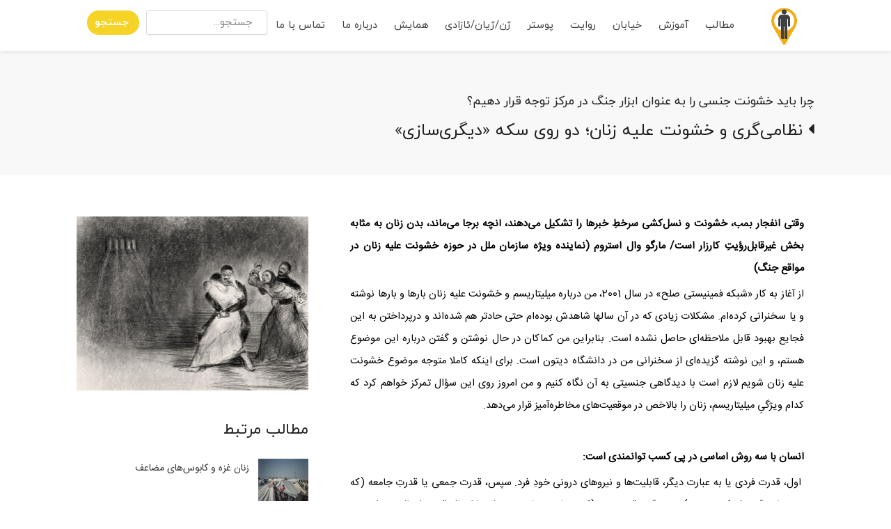

--- FILE ---
content_type: text/html; charset=utf-8
request_url: https://harasswatch.com/news/1846/%D9%86%D8%B8%D8%A7%D9%85%DB%8C%E2%80%8C%DA%AF%D8%B1%DB%8C-%D9%88-%D8%AE%D8%B4%D9%88%D9%86%D8%AA-%D8%B9%D9%84%DB%8C%D9%87-%D8%B2%D9%86%D8%A7%D9%86-%D8%AF%D9%88-%D8%B1%D9%88%DB%8C-%D8%B3%DA%A9%D9%87-%D8%AF%DB%8C%DA%AF%D8%B1%DB%8C%E2%80%8C%D8%B3%D8%A7%D8%B2%DB%8C-
body_size: 14972
content:
<!DOCTYPE html>
<html xmlns="http://www.w3.org/1999/xhtml">
<head>
    <meta http-equiv="content-language" content="fa" />
    <meta name="viewport" content="width=device-width, initial-scale=1, maximum-scale=1, user-scalable=no" />
    <title>نظامی‌گری و خشونت علیه زنان؛ دو روی سکه &#171;دیگری‌سازی&#187; | دیدبان آزار</title>
    <meta name="description" content="باید خشونت‌های جنسی نیز همچون سایر خشونت‌های جنگی جدی گرفته شوند. لازم است قبول کنیم که خشونت جنسی ابزار جنگ است. با راهی شدن مردان به جنگ، زنان و کودکان قربانیان بی‌گناه جنگ‌ها باقی می‌مانند. باید این موضوع را در مرکز توجه قرار دهیم." />
    <meta name="keywords" content="آزار, دیده بان آزار, آزار زنان, آزار در فضای عمومی, آزار دختران, آزار خیابانی, ثبت آزار, آزار جنسی, مقابله با آزار, دیده‌بان آزار, هرس واچ" />
    <meta http-equiv="X-UA-Compatible" content="IE=edge" />
    
    <meta name="distribution" content="global">
    <meta name="rating" content="general">
    <meta name="web_author" content="مقابله با خشونت جنسی در فضای عمومی">
    <meta name="abstract" content="مقابله با خشونت جنسی در فضای عمومی">
    <meta name="google-site-verification" content="IiP99t3AEMDNQFIMmn8bexpp-V0HfrSjP-8nBxDO9-A" />
    <meta property="og:title" content="نظامی‌گری و خشونت علیه زنان؛ دو روی سکه &#171;دیگری‌سازی&#187;" />
    <meta property="og:description" content="باید خشونت‌های جنسی نیز همچون سایر خشونت‌های جنگی جدی گرفته شوند. لازم است قبول کنیم که خشونت جنسی ابزار جنگ است. با راهی شدن مردان به جنگ، زنان و کودکان قربانیان بی‌گناه جنگ‌ها باقی می‌مانند. باید این موضوع را در مرکز توجه قرار دهیم." />
    <meta property="og:image" content="harasswatch.com/uploads/images/gallery/جنگگ.jpeg" />
    <meta property="og:url" content="https://harasswatch.com/" />
    <meta property="og:site_name" content="دیدبان آزار" />
    <meta name="twitter:card" content="summary" />
    <meta name="twitter:description" content="باید خشونت‌های جنسی نیز همچون سایر خشونت‌های جنگی جدی گرفته شوند. لازم است قبول کنیم که خشونت جنسی ابزار جنگ است. با راهی شدن مردان به جنگ، زنان و کودکان قربانیان بی‌گناه جنگ‌ها باقی می‌مانند. باید این موضوع را در مرکز توجه قرار دهیم." />
    <meta name="twitter:title" content="نظامی‌گری و خشونت علیه زنان؛ دو روی سکه &#171;دیگری‌سازی&#187;" />
    <meta name="twitter:site" content="@HarassWatch" />
    <meta name="twitter:creator" content="@HarassWatch" />
    <meta name="twitter:image" content="harasswatch.com/uploads/images/gallery/جنگگ.jpeg" />

    <link rel="icon" type="image/x-icon" href="/Content/favicon/favicon.ico" />
    <link rel="apple-touch-icon" sizes="57x57" href="/content/favicon/apple-icon-57x57.png">
    <link rel="apple-touch-icon" sizes="60x60" href="/content/favicon/apple-icon-60x60.png">
    <link rel="apple-touch-icon" sizes="72x72" href="/content/favicon/apple-icon-72x72.png">
    <link rel="apple-touch-icon" sizes="76x76" href="/content/favicon/apple-icon-76x76.png">
    <link rel="apple-touch-icon" sizes="114x114" href="/content/favicon/apple-icon-114x114.png">
    <link rel="apple-touch-icon" sizes="120x120" href="/content/favicon/apple-icon-120x120.png">
    <link rel="apple-touch-icon" sizes="144x144" href="/content/favicon/apple-icon-144x144.png">
    <link rel="apple-touch-icon" sizes="152x152" href="/content/favicon/apple-icon-152x152.png">
    <link rel="apple-touch-icon" sizes="180x180" href="/content/favicon/apple-icon-180x180.png">
    <link rel="icon" type="image/png" sizes="192x192" href="/content/favicon/android-icon-192x192.png">
    <link rel="icon" type="image/png" sizes="32x32" href="/content/favicon/favicon-32x32.png">
    <link rel="icon" type="image/png" sizes="96x96" href="/content/favicon/favicon-96x96.png">
    <link rel="icon" type="image/png" sizes="16x16" href="/content/favicon/favicon-16x16.png">
    <link rel="manifest" href="/content/favicon/manifest.json">
    <meta name="msapplication-TileColor" content="#ffffff">
    <meta name="msapplication-TileImage" content="/content/favicon/ms-icon-144x144.png">
    <meta name="theme-color" content="#ffffff">
    <link rel="stylesheet" href="/content/css/style.css">
    <link rel="stylesheet" href="/content/css/colors/main.css" id="colors">
    <link rel="stylesheet" href="/content/css/theme-animate.css">
    <link rel="stylesheet" href="/content/css/Custom.css?v=3">
    <script type="text/javascript" src="/content/js/jquery-2.2.0.min.js"></script>

<script data-cfasync="false" nonce="706bcd79-bf4a-45f2-83c2-dcd59dce9211">try{(function(w,d){!function(j,k,l,m){if(j.zaraz)console.error("zaraz is loaded twice");else{j[l]=j[l]||{};j[l].executed=[];j.zaraz={deferred:[],listeners:[]};j.zaraz._v="5874";j.zaraz._n="706bcd79-bf4a-45f2-83c2-dcd59dce9211";j.zaraz.q=[];j.zaraz._f=function(n){return async function(){var o=Array.prototype.slice.call(arguments);j.zaraz.q.push({m:n,a:o})}};for(const p of["track","set","debug"])j.zaraz[p]=j.zaraz._f(p);j.zaraz.init=()=>{var q=k.getElementsByTagName(m)[0],r=k.createElement(m),s=k.getElementsByTagName("title")[0];s&&(j[l].t=k.getElementsByTagName("title")[0].text);j[l].x=Math.random();j[l].w=j.screen.width;j[l].h=j.screen.height;j[l].j=j.innerHeight;j[l].e=j.innerWidth;j[l].l=j.location.href;j[l].r=k.referrer;j[l].k=j.screen.colorDepth;j[l].n=k.characterSet;j[l].o=(new Date).getTimezoneOffset();if(j.dataLayer)for(const t of Object.entries(Object.entries(dataLayer).reduce((u,v)=>({...u[1],...v[1]}),{})))zaraz.set(t[0],t[1],{scope:"page"});j[l].q=[];for(;j.zaraz.q.length;){const w=j.zaraz.q.shift();j[l].q.push(w)}r.defer=!0;for(const x of[localStorage,sessionStorage])Object.keys(x||{}).filter(z=>z.startsWith("_zaraz_")).forEach(y=>{try{j[l]["z_"+y.slice(7)]=JSON.parse(x.getItem(y))}catch{j[l]["z_"+y.slice(7)]=x.getItem(y)}});r.referrerPolicy="origin";r.src="/cdn-cgi/zaraz/s.js?z="+btoa(encodeURIComponent(JSON.stringify(j[l])));q.parentNode.insertBefore(r,q)};["complete","interactive"].includes(k.readyState)?zaraz.init():j.addEventListener("DOMContentLoaded",zaraz.init)}}(w,d,"zarazData","script");window.zaraz._p=async d$=>new Promise(ea=>{if(d$){d$.e&&d$.e.forEach(eb=>{try{const ec=d.querySelector("script[nonce]"),ed=ec?.nonce||ec?.getAttribute("nonce"),ee=d.createElement("script");ed&&(ee.nonce=ed);ee.innerHTML=eb;ee.onload=()=>{d.head.removeChild(ee)};d.head.appendChild(ee)}catch(ef){console.error(`Error executing script: ${eb}\n`,ef)}});Promise.allSettled((d$.f||[]).map(eg=>fetch(eg[0],eg[1])))}ea()});zaraz._p({"e":["(function(w,d){})(window,document)"]});})(window,document)}catch(e){throw fetch("/cdn-cgi/zaraz/t"),e;};</script></head>
<body>
    <div id="wrapper">
        <header id="header-container">

    <!-- Header -->
    <div id="header">
        <div class="container">       
            
			<div class="col-md-1 col-xs-3">
                <div class="mmenu-trigger pull-right">
                    <button class="hamburger hamburger--collapse" type="button">
                        <span class="hamburger-box">
                            <span class="hamburger-inner"></span>
                        </span>
                    </button>
                </div>
                <div id="logo" class="pull-right">
                    <a href="/"><img src="/content/images/logo.png"  alt="دیده‌بان آزار"></a>
                </div>
            </div> 
			
			<div class="col-md-11 col-xs-9">
                
<nav id="navigation" class="style-1">
    <ul id="responsive">
            <li>
                <a href="#">مطالب</a>
                    <ul>
                            <li><a title="محیط کار" href="/Category/14">محیط کار</a></li>
                            <li><a title="دانشگاه" href="/Category/13">دانشگاه</a></li>
                            <li><a title="فضای مجازی" href="/category/25">فضای مجازی</a></li>
                            <li><a title="هنر" href="/Category/24">هنر</a></li>
                            <li><a title="دیگر کشورها" href="/category/10">دیگر کشورها</a></li>
                            <li><a title="یادداشت" href="/Category/5">یادداشت</a></li>
                            <li><a title="مقاله" href="/category/11">مقاله</a></li>
                            <li><a title="دیگر رسانه‌ها" href="/category/4">دیگر رسانه‌ها</a></li>
                    </ul>
            </li>
            <li>
                <a href="/Category/8">آموزش</a>
                    <ul>
                            <li><a title="تعریف خشونت جنسی	" href="/Category/15">تعریف خشونت جنسی	</a></li>
                            <li><a title="رضایت جنسی" href="/Category/16">رضایت جنسی</a></li>
                            <li><a title="مقابله و واکنش" href="/Category/17">مقابله و واکنش</a></li>
                            <li><a title="مداخله شاهد" href="/Category/18">مداخله شاهد</a></li>
                            <li><a title="حمایت از بازماندگان" href="/Category/20">حمایت از بازماندگان</a></li>
                            <li><a title="روایتگری" href="/Category/21">روایتگری</a></li>
                            <li><a title="فرهنگ تجاوز" href="/Category/22">فرهنگ تجاوز</a></li>
                            <li><a title="افراد دارای معلولیت" href="/Category/23">افراد دارای معلولیت</a></li>
                    </ul>
            </li>
            <li>
                <a href="/Category/3">خیابان</a>
            </li>
            <li>
                <a href="/incident/List">روایت</a>
            </li>
            <li>
                <a href="/Category/6">پوستر</a>
            </li>
            <li>
                <a href="/Category/26">ژن/ژیان/ئازادی</a>
            </li>
            <li>
                <a href="/Category/27">همایش</a>
                    <ul>
                            <li><a title="1400" href="/Category/28">1400</a></li>
                            <li><a title=" 1401" href="/Category/29"> 1401</a></li>
                            <li><a title="1402" href="/Category/30">1402</a></li>
                            <li><a title="1403" href="/Category/31">1403</a></li>
                    </ul>
            </li>
            <li>
                <a href="/news/1002">درباره ما</a>
            </li>
            <li>
                <a href="/news/1008">تماس با ما</a>
            </li>
    </ul>
</nav>

				<div class="input-group" style="display: flex;margin-top: 10px;">
					<input type="text" style="max-width: 200px;max-height: 35px;display: inline-block;" placeholder="جستجو..." class="form-control pull-right search-query" id="searchboxHeader">
					<button onclick="searchHeader();" type="button" id="btnsearchHeader" class="button pull-right" style="margin-right:10px !important;margin-top: 0px;max-height: 35px;padding: 5px 15px 5px 30px;display: inline-block;">جستجو</button>
				</div>
            </div>    
            
			
<script>
	$("#searchboxHeader").keyup(function (event) {
		if (event.keyCode == 13) {
			$("#btnsearchHeader").click();
		}
	});
	function searchHeader() { window.location = "/Search/" + document.getElementById("searchboxHeader").value }
</script>
			
			
        </div>

    </div>
</header>
        <h1 style="display: none">دیدبان آزار</h1>
        
        

<div id="titlebar" >
    <div class="container">
        <div class="row">
            <div class="col-md-12">
                <h3>چرا باید خشونت جنسی را به عنوان ابزار جنگ در مرکز توجه قرار دهیم؟</h3>
                <h1><i class="fa fa-caret-left"></i> نظامی‌گری و خشونت علیه زنان؛ دو روی سکه &#171;دیگری‌سازی&#187;</h1>
            </div>
        </div>
    </div>
</div>
    <div class="container">
        <div class="row">
            <div class="col-md-8">
                <div class="blog-post single-post">

                    <div id="PageContent" class="post-content">
                        
                        <div id="description" style="margin-left: 10px; text-align: justify !important;">
                            <p><strong>وقتی انفجار بمب، خشونت و نسل&zwnj;کشی سرخطِ خبرها را تشکیل می&zwnj;دهند، آنچه برجا می&zwnj;ماند، بدن زنان به مثابه بخش غیر&zwnj;قابل&zwnj;رؤیتِ کارزار است/ مارگو وال استروم (نماینده ویژه سازمان ملل در حوزه خشونت علیه زنان در مواقع جنگ)</strong></p>

<p>از آغاز به کار &laquo;شبکه فمینیستی صلح&raquo; در سال 2001، من درباره میلیتاریسم و خشونت علیه زنان بارها و بارها نوشته و یا سخنرانی کرده&zwnj;ام. مشکلات زیادی که در آن سالها شاهدش بوده&zwnj;ام حتی حادتر هم شده&zwnj;اند و درپرداختن به این فجایع بهبود قابل ملاحظه&zwnj;ای حاصل نشده است. بنابراین من کماکان در حال نوشتن و گفتن درباره این موضوع هستم، و این نوشته گزیده&zwnj;ای از سخنرانی من در دانشگاه دیتون است. برای اینکه کاملا&nbsp;متوجه موضوع خشونت علیه زنان شویم لازم است با دیدگاهی جنسیتی به آن نگاه کنیم و من امروز روی این سؤال تمرکز خواهم کرد که کدام ویژگیِ میلیتاریسم، زنان را بالاخص در موقعیت&zwnj;های مخاطره&zwnj;آمیز قرار می&zwnj;دهد.</p>

<p>&nbsp;</p>

<p><strong>انسان با سه روش اساسی در پی کسب توانمندی است:</strong></p>

<p>&nbsp;اول، قدرت فردی یا به عبارت دیگر، قابلیت&zwnj;ها و نیروهای درونی خودِ فرد.&nbsp;سپس، قدرت جمعی یا قدرتِ جامعه (که همه&nbsp;ما در آن مشترک هستیم.) دست آخر، قدرتِ برتر (که به باور بسیاری می&zwnj;توان با اعمال قدرت از بالا به توانمندی دست یافت.) میلیتاریسم و نظام پدر سالاری ــ که میلیتاریسم از آن دفاع می&zwnj;کند ــ مبتنی بر همین قدرت نوع سوم است که زنان را بالاخص در معرض خطر شکنجه، خشونت و آزار قرار می&zwnj;دهد. برای کسب توانمندی به این طریق لازم است قدرتِ برترِ خود را بر چیزی یا کسی اعمال کنید و برای اعمال آن، نیاز دارید هدفِ مزبور را &laquo;دیگری&raquo;&nbsp;قلمداد کنید.</p>

<p>وجه اساسی میلیتاریسم و خشونت علیه زنان، همین خلق &laquo;دیگری&raquo; است. خلق دیگری یعنی ایجاد تمایز ساختگی بین دو گروه از مردم. این &laquo;دیگری&raquo;&nbsp;به مثابه کمتر یا کهتر یا پائین&zwnj;تر تعریف می شود. وقتی &laquo;دیگری&raquo;&nbsp;به عنوان کمتر تلقی شود یا باید نابود شود و یا مورد حمایت قرار گیرد. امروزه تلفات غیر نظامیان 70% کل تلفات اقدامات نظامی را تشکیل می&zwnj;دهد. از آنجا که اکثریت جامعه متشکل از زنان و کودکان است، در نتیجه بیشترین تلفات جنگ از بین آنهاست.</p>

<p>&nbsp;</p>

<p><strong>چه ویژگی&zwnj;&nbsp;منازعات نظامی، زنان را&nbsp;آسیب&zwnj;پذیر و بی&zwnj;دفاع می&zwnj;کند؟</strong></p>

<p>-در وهله اول تضعیف یا متلاشی دولتها و عدم اجرای قانون</p>

<p>-عوامل دیگر شامل بی&zwnj;خانمان شدن؛ دورافتادن از خانواده، بخصوص دور افتادن از مردان سرپرست و نان&zwnj;آور و پناهندگی</p>

<p>-و در نهایت از دست دادن شغل و یا منبع درآمد</p>

<p>&nbsp;</p>

<p><strong>موارد زیر سهل&zwnj;الوصول&zwnj;ترین راه&zwnj;های شکنجه و آزار جنسی زنان در نتیجه نظامی&zwnj;گری است:</strong></p>

<p>-تجاوز</p>

<p>-بردگی جنسی/ قاچاق جنسی</p>

<p>-ازدواج و بارداری&zwnj;های اجباری</p>

<p>-زن&zwnj;کشی و نسل&zwnj;کشی</p>

<p>&nbsp;</p>

<p><strong>نکات دیگری که در این رابطه باید مد نظر قرار گیرد:</strong></p>

<p>-دیگر جنگ&zwnj;ها نه در میدان نبرد که در شهرهای بزرک و کوچک و روستاها صورت می&zwnj;گیرد.</p>

<p>-در جنگ&zwnj;ها غالبا&nbsp;بدن زنان بخشی از زمین جنگی محسوب می&zwnj;شود که نیروهای متخاصم بر سر آن یا بر آن نبرد می&zwnj;کنند.</p>

<p>-اغلب، بدن زنان جزو غنایم جنگی به حساب می&zwnj;آید، و یا تحت عنوان کلی &laquo;خسارات فرعیِ&raquo; جنگ نادیده گرفته می&zwnj;شود.</p>

<p>-خشونت علیه زنان با خاتمه جنگ به اتمام نمی&zwnj;رسد. (همه ما از تجاوز سربازان حافظ صلح سازمان ملل گزارش&zwnj;هایی شنیده&zwnj;ایم و یا در مورد سربازانی که پس از بازگشت به خانه&zwnj;هایشان مرتکب ضرب&zwnj;وجرح یا قتل همسران خود می&zwnj;شوند.)</p>

<p>&nbsp;</p>

<p><strong>ارقام به خودی خود گویا هستند:</strong></p>

<p>-در نسل&zwnj;کشی رواندا به بیش از 50 هزار زن تجاوز شد.</p>

<p>-64 هزار زن در طی جنگ در سیرالئون مورد تجاوز قرار گرفتند.</p>

<p>-40 هزار زن در بوسنی و هرزه گووین قربانی تجاوز شدند.</p>

<p>-4500 مورد تجاوز تنها در طی شش ماه در یکی از مناطق جمهوری دموکراتیک کنگو (زئیر سابق) صورت گرفت.</p>

<p>-و صدها مورد تجاوز به طور روزانه در دارفور صورت می&zwnj;گیرد.</p>

<p>&nbsp;</p>

<p style="text-align:center"><img alt="" src="/uploads/images/gallery/جنگ - Copy 1.jpg" style="height:304px; width:500px"></p>

<p>&nbsp;</p>

<p>با استناد به این ارقام قابل توجه و باور نکردنی قربانیان هم می&zwnj;توان گفت که خشونت علیه زنان، ذاتیِ میلیتاریسم است.&nbsp;درهم تنیدگی نظامی&zwnj;گری و خشونت علیه زنان معضلی جهانی است، اما این بار می&zwnj;خواهم روی این موضوع متمرکز شوم که این امر چگونه در مورد ایالات متحده امریکا صادق است.</p>

<p>دلایل متعددی براین امر وجود دارد؛ امریکا دارای بزرگترین قدرت نظامی جهان است و بنابر حجم گسترده عملیات نظامی آن، ابعاد وسیع مساله متوجه ما آمریکائی&zwnj;ها بوده و هست. بیشتر ما (حاضران در جلسه سخنرانی) شهروندان امریکایی هستیم و به گمانم قبل از نشانه&zwnj;روی انگشت اتهام بسوی دیگران، بهتر است درباره امکان خطاکار بودن خود سخن بگوییم و مسوولیت تغییر آن را به عهده بگیریم. بیایید ابتدا درباره افغانستان صحبت کنیم. چنانچه قبلا&nbsp;هم متذکر شدم یکی از توجیهات ما برای حمله به افغانستان آزادی زنان افغانی بود. اما چنانچه دیده&zwnj;بان حقوق بشر هم، سال قبل اعلام کرد یکی از بدترین شکست&zwnj;ها متوجه آن بوده است؛ &laquo;زنان افغانستانی یکی از بدترین شرایط را در جهان دارند. خشونت علیه زنان شایع است و دولت افغانستان در حمایت از زنان در مقابل جنایاتی نظیر قتل و تجاوز عاجز است.&nbsp;/ دیده بان حقوق بشر- دسامبر 2009&raquo;</p>

<p>امروزه اکثریت زنان افغان&nbsp;در مقابل خشونت خانگی آسیب&zwnj;پذیرند.&nbsp;نظام قضائی کمک ناچیزی به زنانی که از این خشونت&zwnj;ها جان بدر برده&zwnj;اند می&zwnj;کند. در مواقعی که شاهدی بر ماجرا نیست آنها متهم به زنای محصنه می&zwnj;شوند. قربانیان اغلب محبوس شده یا به قتل می&zwnj;رسند. زنانِ در معرض خشونت خانگی، به فجیع&zwnj;ترین اقدامات، نظیر خودکشی و قربانی کردن خود کشیده می&zwnj;شوند. بیمارستان سوختگی هرات 90 مورد از خودسوزی زنان را در تنها در 11 ماه گزارش کرده است. در افغانستان میزان خودکشی زنان بالاتر از مردان است. 70 تا 80 در صد زنان را قبل از 12 سالگی وادار به ازدواج می&zwnj;کنند. واقعا&nbsp;بازارهایی وجود دارند که زنان را برای فروش به آنجا می&zwnj;برند. مدرسه رفتن برای دختران به دلیل بمب&zwnj;گذاری و یا اسیدپاشی پر مخاطره است. تعدادی از رهبران برجسته زن به قتل رسیده&zwnj;اند که عاملان آنها حتی مجازات نشده&zwnj;اند.</p>

<p>و حالا به عراق می&zwnj;رویم که دوباره همان توجیه عدم آزادی زنان برای آنجا هم وجود داشت. با اینکه زنان عراقی مشکلات جدی داشتند اما در میان زنان عرب، آنها از بیشترین سطح آزادی برخوردار بودند. اما در عراق پس از حمله امریکا: سه چهارم از یک میلیون زن بیوه در عراق، به هنگام جنگ، همسران خود را از دست داده&zwnj;اند، که یا حمایتی جزئی از آنها می&zwnj;شود یا کاملا&nbsp;بی&zwnj;پناه مانده&zwnj;اند. زنان زیادی به اردن و سوریه پناهنده شده&zwnj;اند و اغلب به دور از خانواده&zwnj;هایشان که می&zwnj;توانست مراقب و پشت و پناهشان باشد، بسر می&zwnj;برند.</p>

<p>-در قانون اساسی جدید که امریکا هم موافق آن بوده اولویت به احکام شرعی داده شده تا به قوانین مدنی.</p>

<p>-قتل&zwnj;های ناموسی به طرز چشمگیری افزایش پیدا کرده است.</p>

<p>-قاچاق جنسی در شرایطی که زنان برای امرار معاشِ خانوده&zwnj;هایشان مجبور به تن فروشی می&zwnj;شوند یا به قاچاقچیان جنسی فروخته می&zwnj;شوند، به&zwnj;طرزی شگرف افزایش یافته است.</p>

<p>&nbsp;</p>

<p><strong>بیشتر بخوانید:</strong></p>

<h3><a href="https://harasswatch.com/news/1827/%D9%88%D9%82%D8%AA%DB%8C-%D9%85%D8%B1%DA%AF-%D8%B3%D9%87%D9%85-%D9%85%D8%B1%D8%AF%D8%A7%D9%86-%D9%85%DB%8C%E2%80%8C%D8%B4%D9%88%D8%AF-%D9%88-%D8%AA%D8%AC%D8%A7%D9%88%D8%B2-%D8%B3%D9%87%D9%85-%D8%B2%D9%86%D8%A7%D9%86"><strong>&nbsp;وقتی مرگ سهم مردان می&zwnj;شود و تجاوز سهم زنان</strong></a></h3>

<h3><a href="https://harasswatch.com/news/1677/%D9%BE%DB%8C%DA%A9%D8%B1-%D8%B2%D9%86%D8%A7%D9%86-%D9%87%D9%85%DA%86%D9%88%D9%86-%D9%85%DB%8C%D8%AF%D8%A7%D9%86-%D9%86%D8%A8%D8%B1%D8%AF"><strong>&nbsp;پیکر زنان همچون میدان نبرد</strong></a></h3>

<p>&nbsp;</p>

<p>اما فقط زنان غیرنظامی نیستند که در خطرند. بنابر تحقیقات انجام یافته، به 30% از زنان در حین خدمت در ارتش امریکا تجاوز می&zwnj;شود. 71% مورد هتک حرمت و حمله و 90% مورد آزار جنسی قرار می&zwnj;گیرند. باور بر این است که 90% از این موارد گزارش نمی&zwnj;شود. چنانچه یکی از نمایندگان زن کنگره امریکا اخیرا اعلام کرد، زنانی که در ارتش امریکا خدمت می&zwnj;کنند بیشتر از هر دشمنِ دیگری، ازسربازان و همسنگرانشان آسیب می&zwnj;بینند. وضعیت در صحنه&zwnj;های نبرد بدتر است و زنان از ترس اینکه مورد تجاوز قرار گیرند حتی می&zwnj;ترسند به تنهایی استحمام کنند. یادآوری این نکته مهم است که وقتی نوبت به آزار و خشونت جنسی می&zwnj;رسد نوعی بخشودگی و معافیت از مجازات حاکم می&zwnj;شود و موارد بسیار اندکی از متهم کردن مجرمان&nbsp;وجود دارد.</p>

<p>به&zwnj;عنوان نمونه، کمیته رسیدگی به خشونت&zwnj;های جنسی در ارتش، درسوم فوریه 1910 به کنگره اعلام کرد که در روند جمع&zwnj;آوری اطلاعات و اسناد در مورد خشونت جنسی در ارتش وضوح، اعتبار و وثوق کامل وجود ندارد. همچنین لازم است در مورد تعدی به غیرنظامیان که مستقیما توسط نظامیان آمریکایی صورت می&zwnj;گیرد صحبت کنیم. تن&zwnj;فروشی در نزدیکی مقر نظامیان هم در خودِ امریکا، هم خارج از کشور افزایش یافته است. چنانچه معمول بوده و هست زنان و دختران را برای سرگرمی افراد ارتشی به پایگاه&zwnj;های نظامی می&zwnj;آورند. پنتاگون اقدام به تهیه لایحه&zwnj;ای علیه فحشاء درسال 2004 کرد تا امکان معرفی خاطیان به دادگاه نظامی فراهم شود. اما محدودیت ارتش امریکا صرفا&nbsp;متوجه کلوپ&zwnj;ها و بارهایی (نوشگاه) شد که در امر فحشا فعالند. تلاش اندکی برای اجرای این لایحه صورت گرفته است.</p>

<p>اوایل امسال دولت فیلیپین از صدور مجوز کار برای زنان در بارها و کلوپ&zwnj;های مجاور پایگاه&zwnj;های نظامی امریکایی در کره جنوبی خودداری کرده، بدلیل اینکه سرانجام، این زنان مجبور به تن&zwnj;فروشی می&zwnj;شوند. بسیاری از این زنان برای سرگرمی نظامیان و برای رقص و آواز بکار گرفته می&zwnj;شوند، اما از آنها می&zwnj;خواهند که مشروبات را به قیمتی گزاف عرضه کنند؛ زنانی که از این کار عاجز باشند، با ارائه خدمات جنسی بهای کم کاری خود را می&zwnj;پردازند.</p>

<p>&nbsp;</p>

<p style="text-align:center"><img alt="" src="/uploads/images/gallery/نظامی گری - Copy 1.jpg" style="height:387px; width:480px"></p>

<p>&nbsp;</p>

<p>در ژاپن یکسال بعد از اینکه وزارت دفاع، تن&zwnj;فروشی را قدغن کرد هنوز هم گزارش&zwnj;هایی ارائه می&zwnj;شود که در نزدیک پایگاه&zwnj;های نظامی امریکا در ژاپن، دختران &quot;ماساژور&quot; در ازای 30 تا 70 دلار اقدام به تن&zwnj;فروشی می&zwnj;کنند. موقعی که تحقیق یا گزارش جدیدی در مورد آزار جنسی در ارتش به کنگره ارائه می&zwnj;شود (که البته بسیار نادر است)، اگر خبرنگاری از من بپرسد که آیا اینها تغییری در ماجرا بوجود خواهد آورد، جواب کوتاه &quot;نه&quot; خواهد بود. تجاوز و غارت زنان، سلاح بالفعل جنگ بوده و هست و استفاده&nbsp;ابزاری از آنان هنوز د ر ارتش کاملا&nbsp;کاربرد دارد.</p>

<p>به رغم ده سال ممنوعیت فروش محصولات پورنوگرافی در پایگاه&zwnj;های نظامی، ارتش اخیرا در مورد برخی از آنها نظیر پلی بوی و پنت هاوز تجدید نظر کرده و آنها را پورنو محسوب نمی&zwnj;کند. حالا نمی&zwnj;خواهم وارد بحث در مورد پورنو شوم اما استفاده ابزاری از زنان از دیرباز بخش لاینفک میلیتاریسم بوده و مدارکِ کنگره هم تغییری در آن ایجاد نمی&zwnj;کند. افزایش گزارشات آزار جنسی در ارتش بخشی مربوط به بهبود مکانیسم ارائه گزارش است&nbsp;اما کارشناسان امر بر این باورند که گزارشات ارائه شده، صرفا&nbsp;بخش کوچکی از واقعیت&zwnj;های موجود را شامل می&zwnj;شود.</p>

<p>اما نکته حائز اهمیت این است که موارد پیگرد قانونی یا محکومیت مجرمان افزایش نیافته، و تا وقتی این اتفاق نیفتاده ایجاد تغییرات اساسی در شرایط موجود غیر محتمل است. با اینکه این بار توجه عمده من به میلیتاریسم امریکا معطوف شده، روشن است که عملیات نظامی توسط هر نیروی نظامی دیگر ــ چه نیروهای شبه نظامی، یا گروه&zwnj;های شورشی یا هر کسی که مرتکب خشونت میلیتاریستی می&zwnj;شودــ به خشونت علیه زنان می&zwnj;انجامد و هر جا چنین اتفاقی می&zwnj;افتد باید مورد توجه قرار گیرد چه در اندونزی یا دارفورِ سودان باشد، یا کنگو یا هر جای دیگر جهان. در گزارش 2007 &laquo;سازمان زنان کارن&raquo;&nbsp;از تجاوز، قتل، شکنجه و کار اجباری که زنان این ایالت که تحت سلطه&nbsp;رژیم نظامی برمه است با آن مواجهند، آمده است:&laquo;... بعد از تجاوز، آنها با شلیک گلوله به واژن وی، او را کشتند. هیچ اقدامی برای پیگیری صورت نگرفت.&raquo;</p>

<p>با توجه به گستردگی موضوع، در این فرصت کم نمی&zwnj;توان به نقش امریکا در چنین مواقعی پرداخت. (به عنوان نمونه حمایت امریکا از دولت اندونزی یا عدم حمایت ما از مردم دارفور و نظیر آن.) اما صرفا&nbsp;به دلیل این که ما نقش مستقیم در اعمال خشونت نداشته&zwnj;ایم، به این معنی نیست که ما بی&zwnj;تقصیریم یا نباید در پایان بخشیدن به این خشونت&zwnj;ها نقش داشته باشیم.</p>

<p>حالا من می&zwnj;خواهم راجع به اقداماتی صحبت کنم که می&zwnj;توان در سطح ملی و بین&zwnj;المللی برای تغییر الگویی که اجازه تعدی به زنان را در اقدامات نظامی می&zwnj;دهد، انجام داد. تمهیداتی برای پرداختن به این موضوع وجود دارند. یکی از مهمترین آنها &quot;کنوانسیون رفع همه اشکال تبعیض علیه زنان&quot; است که خشونت علیه زنان را به عنوان خشونت علیه حقوق آنان تعریف کرده و در واقع در حکم اعلامیه جهانی حقوق زنان است. 185 کشور جهان در آگوست 2009 این کنوانسیون را تصویب کردند. اما ایالات متحده امریکا یکی از معدود کشورها به همراه کشورهای اندکی نظیر ایران و سودان است که آن را نپذیرفته&zwnj;اند.</p>

<p>همچنین در مصوبه&zwnj;های شورای امنیت سازمان ملل متحد، قطعنامه&zwnj;هایی وجود دارد که دانستن آنها ضروری است. اولین آنها قطعنامه 1325 است که به تأثیرات بیش از حد مخرب نبردهای مسلحانه بر روی زنان، و کم بها دادن به نقشی که زنان می&zwnj;توانند در جلوگیری از جنگ و ایجاد صلح داشته باشند، می&zwnj;پردازد و به بلااستفاده ماندن نیروهای زنان در حل معضل اذعان داشته و بر مشارکت کامل و برابر آنان به&zwnj;عنوان عاملان صلح و امنیت تأکید می&zwnj;کند. قطعنامه 1820 نیز کلیه طرفین درگیر در منازعات را به قطع کامل خشونت جنسی علیه غیرنظامیان اجبار کرده و به ضرورت محافظت از زنان و دختران در مقابل همه اشکال خشونت&zwnj;های جنسی فرا می&zwnj;خواند.</p>

<p>ما دیوان کیفری بین&zwnj;المللی را داریم که در سال 1998 ایجاد شده که طبق مقررات آن خشونت جنسی، جنایت جنگی محسوب و در آن تمهیداتی لحاظ شده تا مجرمین، مسوول جنایاتی باشند که در طول جنگ مرتکب شده&zwnj;اند. همچنین برای تسهیل در رسیدگی بهتر به جرایم جنسیتی تدابیری اتخاذ شده و نیز استانداردهایی برای محافظت از قربانیان و نیز شاهدان و وکلا و مشاوران حقوقی در نظر گرفته شده است. ایالات متحده با دیوان بین&zwnj;المللی نیز مخالف است و در آن شرکت نمی&zwnj;کند. دست آخر اینکه، اینجا در ایالات متحده لایحه&nbsp;بین&zwnj;المللی خشونت علیه زنان هم در کنگره و هم سنا دوباره مطرح شد. این می&zwnj;تواند اولین اقدام حمایتی امریکا در کمک رسانی خارجی ــ در نوع خودــ برای متوقف ساختن خشونت و فقر، جنسیت&zwnj;محور باشد که به ایجاد فرصت&zwnj;های اقتصادی برای زنان و ممانعت از خشونت علیه دختران در مدارس و در نهایت به توانمندسازی زنان بیانجامد.</p>

<p>موارد مذکور برخی از ابزارهای موجود در سطح ملی و بین&zwnj;المللی هستند. اما شما و من که عضو کنگره یا نماینده سازمان ملل نیستیم؛ بنابر این می&zwnj;خواهم شما را با این سؤال ترک کنم که هر یک از ما ــ که اکنون در اینجا حضور داریم ــ برای تغییر این پارادایم چه می&zwnj;توانیم انجام دهیم؟ برای دستیابی به صلح واقعی فراگیر برای زنان، باید ارتباطِ بین &laquo;دیگری سازیِ&raquo;&nbsp;منجر به نظامی&zwnj;گری و &laquo;دیگری&zwnj;سازی&raquo;&nbsp;منجر به خشونت جنسی را درک کنیم. ایجاد صلح در جهان، مستلزم ایجادِ صلح (احتراز از خشونت) در خانه&zwnj;های ماست. نکته&nbsp;آخر اینکه باید خشونت&zwnj;های جنسی نیز همچون سایر خشونت&zwnj;های جنگی جدی گرفته شوند. لازم است قبول کنیم که خشونت جنسی ابزار جنگ است. با راهی شدن مردان به جنگ، زنان و کودکان قربانیان بی&zwnj;گناه جنگ&zwnj;ها باقی می&zwnj;مانند. باید این موضوع را در مرکز توجه قرار دهیم.</p>

<p>اگر به خاطر داشته باشید، در ابتدا سه روش قدرت طلبی را برشمردم و اینکه باید کاری اساسی صورت گیرد تا از قدرتِ برتربودگی وارهیم و به جامعه&nbsp;مبتنی بر قدرت فردی و قدرت جمعی (همه افراد جامعه) برسیم .ما احتیاج به یک تغییر جهت اساسی برای تغییر این پارادایم و حرکت به سوی تفکر گروهی داریم - تفکری که رنه آیزلر پیشگام آن بود. به جای دشمن&zwnj;انگاری دیگران، بهتر است ببینیم چگونه می&zwnj;توان با تشریک مساعی در پی ارائه راه حل برای ایجاد روابط عادلانه و معنی&zwnj;دار باشیم. تنها در این صورت است که واقعا&nbsp;قدرتمند خواهیم شد. سعی من بر این بود که چهره میلیتاریسم را از دیدگاهِ جنسیتی در یک نگاه به شما نشان دهم. اگر ما بدنبال پایان&zwnj;بخشی به منازعات و استقرار صلح هستیم، بدون لحاظ کردن اثرات میلیتاریسم بر زنان و شنیدن صدای آنان و گوش فرادادنِ واقعی به گفته&zwnj;های آنان، نمی&zwnj;توان تصویری کامل از اثرات نظامی&zwnj;گری و چگونگی پایان دادن به آن ارائه داد.</p>

<p>&nbsp;</p>

<p><strong>نویسنده: لیوسیندا مارشال </strong></p>

<p><strong>&nbsp;برگردان: فرانک فرید</strong></p>

<p><strong>منبع: مدرسه فمینیستی</strong></p>

                        </div>

                    </div>
                </div>
            </div>
            <div class="col-md-4">
                    <img src="/uploads/images/gallery/جنگگ.jpeg" class="img-responsive" style="margin:40px auto;">
                                                    <div class="widget margin-top-40">
                        <h3>مطالب مرتبط</h3>
                        

<!----News Ticker--->
<div class="newslist1">
    <a href="/?cat=1" title="آرشیو اخبار">
        <div class="newsicon"></div>
    </a>
    <div class="vticker">
        <ul style="padding:0;list-style: none;">
                <li>
                    <a target="_blank" href="/news/2218" title="زنان غزه و کابوس‌های مضاعف">
                        <div class="piclist" style="float: right; width: 85px;">
                            <img width="72" height="72" src="/Image/Thumb?id=/uploads/images/gallery/Snapinsta_app_395444436_18396410596034727_2661493254008508034_n.jpg&width=72&height=72" alt="زنان غزه و کابوس‌های مضاعف" class="attachment-slist-thumb wp-post-image" alt="نما" />
                        </div>
                        <div class="contlis">
                            <p>زنان غزه و کابوس‌های مضاعف</p>
                            <div class="lisdate"></div>
                        </div>
                    </a>
                </li>
                <li>
                    <a target="_blank" href="/news/1991" title="برآمدن گشت ارشاد و سرکوب زنان در فضای عمومی">
                        <div class="piclist" style="float: right; width: 85px;">
                            <img width="72" height="72" src="/Image/Thumb?id=/uploads/images/gallery/Nr.21.jpg&width=72&height=72" alt="برآمدن گشت ارشاد و سرکوب زنان در فضای عمومی" class="attachment-slist-thumb wp-post-image" alt="نما" />
                        </div>
                        <div class="contlis">
                            <p>برآمدن گشت ارشاد و سرکوب زنان در فضای عمومی</p>
                            <div class="lisdate"></div>
                        </div>
                    </a>
                </li>
                <li>
                    <a target="_blank" href="/news/1976" title="به اضافه ارشاد">
                        <div class="piclist" style="float: right; width: 85px;">
                            <img width="72" height="72" src="/Image/Thumb?id=/uploads/images/gallery/ف.jpg&width=72&height=72" alt="به اضافه ارشاد" class="attachment-slist-thumb wp-post-image" alt="نما" />
                        </div>
                        <div class="contlis">
                            <p>به اضافه ارشاد</p>
                            <div class="lisdate"></div>
                        </div>
                    </a>
                </li>
                <li>
                    <a target="_blank" href="/news/1949" title="مباحثی درباره‌ یک جنبش؛ می‌تو چه تحولاتی از سر گذارند؟">
                        <div class="piclist" style="float: right; width: 85px;">
                            <img width="72" height="72" src="/Image/Thumb?id=/uploads/images/gallery/me_too_10_fact_1.jpg&width=72&height=72" alt="مباحثی درباره‌ یک جنبش؛ می‌تو چه تحولاتی از سر گذارند؟" class="attachment-slist-thumb wp-post-image" alt="نما" />
                        </div>
                        <div class="contlis">
                            <p>مباحثی درباره‌ یک جنبش؛ می‌تو چه تحولاتی از سر گذارند؟</p>
                            <div class="lisdate"></div>
                        </div>
                    </a>
                </li>
                <li>
                    <a target="_blank" href="/news/1926" title="در درس‌ها، آموزش مسائل جنسی و بیماری‌های مقاربتی نداریم">
                        <div class="piclist" style="float: right; width: 85px;">
                            <img width="72" height="72" src="/Image/Thumb?id=/uploads/images/gallery/marivanMoaleman - Copy 6.jpg&width=72&height=72" alt="در درس‌ها، آموزش مسائل جنسی و بیماری‌های مقاربتی نداریم" class="attachment-slist-thumb wp-post-image" alt="نما" />
                        </div>
                        <div class="contlis">
                            <p>در درس‌ها، آموزش مسائل جنسی و بیماری‌های مقاربتی نداریم</p>
                            <div class="lisdate"></div>
                        </div>
                    </a>
                </li>
                <li>
                    <a target="_blank" href="/news/1914" title="روایت مردانه از تجاوز">
                        <div class="piclist" style="float: right; width: 85px;">
                            <img width="72" height="72" src="/Image/Thumb?id=/uploads/images/gallery/6 - Copy 13.jpg&width=72&height=72" alt="روایت مردانه از تجاوز" class="attachment-slist-thumb wp-post-image" alt="نما" />
                        </div>
                        <div class="contlis">
                            <p>روایت مردانه از تجاوز</p>
                            <div class="lisdate"></div>
                        </div>
                    </a>
                </li>
                <li>
                    <a target="_blank" href="/news/1907" title="زن‌کشی">
                        <div class="piclist" style="float: right; width: 85px;">
                            <img width="72" height="72" src="/Image/Thumb?id=/uploads/images/gallery/statement-IntDay-Women-violence-2018.jpg&width=72&height=72" alt="زن‌کشی" class="attachment-slist-thumb wp-post-image" alt="نما" />
                        </div>
                        <div class="contlis">
                            <p>زن‌کشی</p>
                            <div class="lisdate"></div>
                        </div>
                    </a>
                </li>
                <li>
                    <a target="_blank" href="/news/1902" title="تجاوز بزرگ: زنان آلمانی در چنگال ارتش سرخ شوروی">
                        <div class="piclist" style="float: right; width: 85px;">
                            <img width="72" height="72" src="/Image/Thumb?id=/uploads/images/gallery/تجاوز در جنگ 1.jpg&width=72&height=72" alt="تجاوز بزرگ: زنان آلمانی در چنگال ارتش سرخ شوروی" class="attachment-slist-thumb wp-post-image" alt="نما" />
                        </div>
                        <div class="contlis">
                            <p>تجاوز بزرگ: زنان آلمانی در چنگال ارتش سرخ شوروی</p>
                            <div class="lisdate"></div>
                        </div>
                    </a>
                </li>
                <li>
                    <a target="_blank" href="/news/1863" title="راه دادن مردان متجاوز به زندان‌های زنان">
                        <div class="piclist" style="float: right; width: 85px;">
                            <img width="72" height="72" src="/Image/Thumb?id=/uploads/images/gallery/زندان.jpg&width=72&height=72" alt="راه دادن مردان متجاوز به زندان‌های زنان" class="attachment-slist-thumb wp-post-image" alt="نما" />
                        </div>
                        <div class="contlis">
                            <p>راه دادن مردان متجاوز به زندان‌های زنان</p>
                            <div class="lisdate"></div>
                        </div>
                    </a>
                </li>
                <li>
                    <a target="_blank" href="/news/1856" title="آزار جنسی دانشجویان؛ دیوار شرم و قدرت مانع بزرگ روایت‌ها">
                        <div class="piclist" style="float: right; width: 85px;">
                            <img width="72" height="72" src="/Image/Thumb?id=/uploads/images/gallery/3000 - Copy 3.jpg&width=72&height=72" alt="آزار جنسی دانشجویان؛ دیوار شرم و قدرت مانع بزرگ روایت‌ها" class="attachment-slist-thumb wp-post-image" alt="نما" />
                        </div>
                        <div class="contlis">
                            <p>آزار جنسی دانشجویان؛ دیوار شرم و قدرت مانع بزرگ روایت‌ها</p>
                            <div class="lisdate"></div>
                        </div>
                    </a>
                </li>
        </ul>
    </div>
</div>
<script type="text/javascript">
    $(document).ready(function () {
        var dd = $('.vticker').easyTicker({
            direction: 'up',
            easing: 'easeInOutBack',
            speed: 'slow',
            interval: 3000,
            height: 'auto',
            visible: 4,
            mousePause: 1,
            controls: {
                up: '.up',
            }
        }).data('easyTicker');
        cc = 1;
        $('.aa').click(function () {
            $('.vticker ul').append('<li>' + cc + ' Triangles can be made easily using CSS also without any images. This trick requires only div tags and some</li>');
            cc++;
        });
        $('.vis').click(function () {
            dd.options['visible'] = 3;
        });
        $('.visall').click(function () {
            dd.stop();
            dd.options['visible'] = 0;
            dd.start();
        });
    });
</script>
<!----News Ticker--->
<style>
.contlis {
    min-height: 80px;
    max-height: 90px;
}
</style>
                    </div>
            </div>

        </div>
        <br />
        <div class="row">
            <div class="col-md-7 col-xs-12 col-sm-12">
                <ul class="post-meta" style="margin-right:15px;">
                    <li>یکشنبه 2 آبان 1400</li>
                    <li>خشونت جنسی,نظامی گری,جنگ و تجاوز,میلیتاریسم,تجاوز</li>
                </ul>
            </div>
            <div class="col-md-5 col-xs-12 col-sm-12">
                <ul class="share-buttons margin-top-0">
                    <li> اشتراک گذاری: </li>
                    <li class="hvr-pop"><a class="twitter-share" target="_blank" href="https://twitter.com/home?status=https://harasswatch.com/news/1846/نظامی‌گری-و-خشونت-علیه-زنان-دو-روی-سکه-دیگری‌سازی-"><i class="fa fa-twitter"></i></a></li>
                    <li class="hvr-pop"><a class="fb-share" target="_blank" href="https://www.facebook.com/sharer/sharer.php?u=https://harasswatch.com/news/1846/نظامی‌گری-و-خشونت-علیه-زنان-دو-روی-سکه-دیگری‌سازی-"><i class="fa fa-facebook"></i></a></li>
                    <li class="hvr-pop"><a class="gplus-share" target="_blank" href="https://plus.google.com/share?url=https://harasswatch.com/news/1846/نظامی‌گری-و-خشونت-علیه-زنان-دو-روی-سکه-دیگری‌سازی-"><i class="fa fa-google-plus"></i></a></li>
                    <li class="hvr-pop"><a class="twitter-share" target="_blank" href="https://telegram.me/share/url?url=https://harasswatch.com/news/1846/نظامی‌گری-و-خشونت-علیه-زنان-دو-روی-سکه-دیگری‌سازی-"><i class="fa fa-paper-plane"></i></a></li>
                </ul>
                <br /><br />
            </div>
        </div>
    </div>


        
        
        

<div id="footer" class="sticky-footer">
    <!-- Main -->
    <div class="container">
        

        <!-- Copyright -->
        <div class="row">
            <div class="col-md-8 col-sm-8 col-xs-12">
                <div class="copyrights"> 1400 © کلیه حقوق مادی و معنوی سایت محفوظ می باشد.</div>
            </div>
            <div class="col-md-4 col-sm-4 col-xs-12">
                <ul class="social-icons pull-left">
                    <li><a class="twitter" target="_blank" href="https://twitter.com/intent/follow?screen_name=harasswatch"><i class="icon-twitter"></i></a></li>
                    <li><a class="youtube" target="_blank" href="https://www.youtube.com/channel/UCHskwjTBiqj5UZjyzqZQBAA"><i class="icon-youtube"></i></a></li>
                    <li><a class="telegram" target="_blank" href="https://t.me/harasswatch"><i class="icon-telegram"></i></a></li>
                    <li><a class="instagram" target="_blank" href="https://www.instagram.com/harasswatch/"><i class="icon-instagram"></i></a></li>
                    <li><a class="aparat" target="_blank" href="https://www.aparat.com/_harasswatch"><img style="width:24px;margin-top:5px;opacity:0.5;" src="/Content/images/aparat.png" /></a></li>
                </ul>
            </div>
        </div>

    </div>

</div>
<div id="backtotop"><a href="#"></a></div>
        <div id="backtotop"><a href="#"></a></div>
    </div>
    <script src="/content/js/calendar.js"></script>
    <script type="text/javascript" src="/content/js/jquery-ui.min.js"></script>
    <script type="text/javascript" src="/content/js/bootstrap.min.js"></script>
    <script type="text/javascript" src="/content/js/mmenu.min.js"></script>
    <script type="text/javascript" src="/content/js/chosen.min.js"></script>
    <script type="text/javascript" src="/content/js/slick.min.js"></script>
    <script type="text/javascript" src="/content/js/rangeslider.min.js"></script>
    <script type="text/javascript" src="/content/js/magnific-popup.min.js"></script>
    <script type="text/javascript" src="/content/js/waypoints.min.js"></script>
    <script type="text/javascript" src="/content/js/counterup.min.js"></script>
    
    <script type="text/javascript" src="/content/js/tooltips.min.js"></script>
    <script type="text/javascript" src="/content/js/custom.js"></script>
    <script type="text/javascript" src="/content/js/jquery.appear.js"></script>
    <script src="/content/js/jquery.ui.datepicker-cc.js"></script>
    <script src="/content/js/jquery.datetimepicker.full.min.js"></script>
    <script src="/content/js/jquery.ui.datepicker-cc-fa.js"></script>
    <link href="/Content/css/jquery-ui.css" rel="stylesheet" />
    
    <script src="/Scripts/jquery.unobtrusive-ajax.js"></script>
<script src="/Scripts/jquery.validate.js"></script>
<script src="/Scripts/jquery.validate.unobtrusive.js"></script>



   <!-- Global site tag (gtag.js) - Google Analytics -->
<script async src="https://www.googletagmanager.com/gtag/js?id=G-16SYL87HW0"></script>
<script>
  window.dataLayer = window.dataLayer || [];
  function gtag(){dataLayer.push(arguments);}
  gtag('js', new Date());

  gtag('config', 'G-16SYL87HW0');
</script>
<script defer src="https://static.cloudflareinsights.com/beacon.min.js/vcd15cbe7772f49c399c6a5babf22c1241717689176015" integrity="sha512-ZpsOmlRQV6y907TI0dKBHq9Md29nnaEIPlkf84rnaERnq6zvWvPUqr2ft8M1aS28oN72PdrCzSjY4U6VaAw1EQ==" data-cf-beacon='{"version":"2024.11.0","token":"bc925903fafd4a3c9df4d044555da129","r":1,"server_timing":{"name":{"cfCacheStatus":true,"cfEdge":true,"cfExtPri":true,"cfL4":true,"cfOrigin":true,"cfSpeedBrain":true},"location_startswith":null}}' crossorigin="anonymous"></script>
</body>

</html>



--- FILE ---
content_type: text/css
request_url: https://harasswatch.com/content/css/Custom.css?v=3
body_size: 6944
content:
@charset "UTF-8";

@font-face {
    font-family: "IRANSans";
    font-style: normal;
	font-weight: 300;
	src: url('../fonts/IRANSansWeb(FaNum).eot');
	src: url('../fonts/IRANSansWeb(FaNum).eot?#iefix') format('embedded-opentype'),  /* IE6-8 */
		 url('../fonts/IRANSansWeb(FaNum).woff2') format('woff2'),  /* FF39+,Chrome36+, Opera24+*/
		 url('../fonts/IRANSansWeb(FaNum).woff') format('woff'),  /* FF3.6+, IE9, Chrome6+, Saf5.1+*/
		 url('../fonts/IRANSansWeb(FaNum).ttf') format('truetype');
}

@font-face {
	font-family: IRANYekan;
	font-style: normal;
	font-weight: bold;
	src: url('../fonts/iranyekanwebbold(fanum).eot');
	src: url('../fonts/iranyekanwebbold(fanum).eot?#iefix') format('embedded-opentype'),  /* IE6-8 */
		 url('../fonts/iranyekanwebbold(fanum).woff2') format('woff2'),  /* FF39+,Chrome36+, Opera24+*/
		 url('../fonts/iranyekanwebbold(fanum).woff') format('woff'),  /* FF3.6+, IE9, Chrome6+, Saf5.1+*/
		 url('../fonts/iranyekanwebbold(fanum).ttf') format('truetype');
}

@font-face {
	font-family: IRANYekan;
	font-style: normal;
	font-weight: 300;
	src: url('../fonts/iranyekanweblight(fanum).eot');
	src: url('../fonts/iranyekanweblight(fanum).eot?#iefix') format('embedded-opentype'),  /* IE6-8 */
		 url('../fonts/iranyekanweblight(fanum).woff2') format('woff2'),  /* FF39+,Chrome36+, Opera24+*/
		 url('../fonts/iranyekanweblight(fanum).woff') format('woff'),  /* FF3.6+, IE9, Chrome6+, Saf5.1+*/
		 url('../fonts/iranyekanweblight(fanum).ttf') format('truetype');
}

@font-face {
	font-family: IRANYekan;
	font-style: normal;
	font-weight: normal;
	src: url('../fonts/iranyekanwebregular(fanum).eot');
	src: url('../fonts/iranyekanwebregular(fanum).eot?#iefix') format('embedded-opentype'),  /* IE6-8 */
		 url('../fonts/iranyekanwebregular(fanum).woff2') format('woff2'),  /* FF39+,Chrome36+, Opera24+*/
		 url('../fonts/iranyekanwebregular(fanum).woff') format('woff'),  /* FF3.6+, IE9, Chrome6+, Saf5.1+*/
		 url('../fonts/iranyekanwebregular(fanum).ttf') format('truetype');
}

@font-face {
	font-family: iranyekan;
	font-style: normal;
	font-weight: bold;
	src: url('../fonts/iranyekanwebbold.eot');
	src: url('../fonts/iranyekanwebbold.eot?#iefix') format('embedded-opentype'),  /* IE6-8 */
		 url('../fonts/iranyekanwebbold.woff2') format('woff2'),  /* FF39+,Chrome36+, Opera24+*/
		 url('../fonts/iranyekanwebbold.woff') format('woff'),  /* FF3.6+, IE9, Chrome6+, Saf5.1+*/
		 url('../fonts/iranyekanwebbold.ttf') format('truetype');
}

@font-face {
	font-family: iranyekan;
	font-style: normal;
	font-weight: 300;
	src: url('../fonts/iranyekanweblight.eot');
	src: url('../fonts/iranyekanweblight.eot?#iefix') format('embedded-opentype'),  /* IE6-8 */
		 url('../fonts/iranyekanweblight.woff2') format('woff2'),  /* FF39+,Chrome36+, Opera24+*/
		 url('../fonts/iranyekanweblight.woff') format('woff'),  /* FF3.6+, IE9, Chrome6+, Saf5.1+*/
		 url('../fonts/iranyekanweblight.ttf') format('truetype');
}

@font-face {
	font-family: iranyekan;
	font-style: normal;
	font-weight: normal;
	src: url('../fonts/iranyekanwebregular.eot');
	src: url('../fonts/iranyekanwebregular.eot?#iefix') format('embedded-opentype'),  /* IE6-8 */
		 url('../fonts/iranyekanwebregular.woff2') format('woff2'),  /* FF39+,Chrome36+, Opera24+*/
		 url('../fonts/iranyekanwebregular.woff') format('woff'),  /* FF3.6+, IE9, Chrome6+, Saf5.1+*/
		 url('../fonts/iranyekanwebregular.ttf') format('truetype');
}
.col-lg-1, .col-lg-2, .col-lg-3, .col-lg-4, .col-lg-5, .col-lg-6, .col-lg-7, .col-lg-8, .col-lg-9, .col-lg-10, .col-lg-11, .col-lg-12{
    float:right;
}
.col-md-1, .col-md-2, .col-md-3, .col-md-4, .col-md-5, .col-md-6, .col-md-7, .col-md-8, .col-md-9, .col-md-10, .col-md-11, .col-md-12{
    float:right;
}
.col-sm-1, .col-sm-2, .col-sm-3, .col-sm-4, .col-sm-5, .col-sm-6, .col-sm-7, .col-sm-8, .col-sm-9, .col-sm-10, .col-sm-11, .col-sm-12{
    float:right;
}
.col-xs-1, .col-xs-2, .col-xs-3, .col-xs-4, .col-xs-5, .col-xs-6, .col-xs-7, .col-xs-8, .col-xs-9, .col-xs-10, .col-xs-11, .col-xs-12{
    float:right;
}
@media(min-width:992px){.col-md-offset-12{margin-left:auto; margin-right:100%}.col-md-offset-11{margin-left:auto; margin-right:91.66666667%}.col-md-offset-10{margin-left:auto; margin-right:83.33333333%}.col-md-offset-9{margin-left:auto; margin-right:75%}.col-md-offset-8{margin-left:auto; margin-right:66.66666667%}.col-md-offset-7{margin-left:auto; margin-right:58.33333333%}.col-md-offset-6{margin-left:auto; margin-right:50%}.col-md-offset-5{margin-left:auto; margin-right:41.66666667%}.col-md-offset-4{margin-left:auto; margin-right:33.33333333%}.col-md-offset-3{margin-left:auto; margin-right:25%}.col-md-offset-2{margin-left:auto; margin-right:16.66666667%}.col-md-offset-1{margin-left:auto; margin-right:8.33333333%}.col-md-offset-0{margin-left:auto; margin-right:0}}
@media(min-width:1260px){.col-lg-offset-12{margin-left:auto; margin-right:100%}.col-lg-offset-11{margin-left:auto; margin-right:91.66666667%}.col-lg-offset-10{margin-left:auto; margin-right:83.33333333%}.col-lg-offset-9{margin-left:auto; margin-right:75%}.col-lg-offset-8{margin-left:auto; margin-right:66.66666667%}.col-lg-offset-7{margin-left:auto; margin-right:58.33333333%}.col-lg-offset-6{margin-left:auto; margin-right:50%}.col-lg-offset-5{margin-left:auto; margin-right:41.66666667%}.col-lg-offset-4{margin-left:auto; margin-right:33.33333333%}.col-lg-offset-3{margin-left:auto; margin-right:25%}.col-lg-offset-2{margin-left:auto; margin-right:16.66666667%}.col-lg-offset-1{margin-left:auto; margin-right:8.33333333%}.col-lg-offset-0{margin-left:auto; margin-right:0}}

body{
    text-align:right;
    direction:rtl;
    color:#111111;
}

body, h1, h2, h3, h4, h5, h6, input[type="text"], input[type="password"], input[type="email"], textarea, select, input[type="button"], input[type="submit"], button, #tiptip_content, .map-box p, .map-box div, .numerical-rating .rating-counter, body .menu-responsive i.menu-trigger::after{
    font-family:iranyekan,IRANSans,Tahoma;
}
body p{
    font-size:14px;
    text-align:justify;
    font-family:IRANSans,iranyekan,Tahoma;
}

[data-val-required], [data-val-required]:focus, [data-val-required]:hover {
    border-right: 2px solid #ed0c6e !important;
}
.field-validation-error {
    display: block;
    position: absolute;
    top: 35px;
    left: 15px;
    font-size: 9pt;
    background-color: #888888;
    color: #FFFFFF;
    padding:2px 5px;
}

.form label{
    font-size:10pt;
    margin-bottom:3px;
    margin-top:10px;
}

#header,#header.sticky{
    padding:5px 0;
}
#header{
    font-size:14px;
}
#navigation.style-1 ul a{
    padding:5px 7px;
}
#logo, #navigation{
    float:right;
    width:auto;
}
#logo{
    margin-left:0;
    margin-right:0;
    float:left;
}
#logo img, #header.sticky #logo img{
    max-height:60px;
    max-width:100%;
    float:right;
}
#navigation ul{
    float:right;
    padding-top:10px;
}

#navigation ul li{
    float:right;
}
.hamburger{
    left:auto;
    right:13px;
}
.mmenu-trigger{
    float:left;
    margin:5px;
    z-index:100000;
}
.right-side{
    width:75%;
}
.left-side{
width:25%;
}
#map-container.fullwidth-home-map{
    height:450px;
}
.main-search-inner{
    bottom:-50px;
    top:auto;
    /*width:100%;*/
    position:absolute;
    height:auto;
    margin:0 auto;

}
.main-search-inner h2,.main-search-inner h4{
    font-family:IRANSans,Tahoma;
    text-align:center;
}
.main-search-inner h2{
    font-size:18pt;
    font-weight:bold;
    background-color:#FFFFFF;
    opacity:0.95;
    padding:15px;
    /*display:inline-block;*/
}
.main-search-inner h4{
    font-size:12pt;
    background-color:#fa5b0f;
    color:#FFFFFF;
    padding:10px;
    opacity:0.9;
    width:60%;
    /*display:inline-block;*/
    margin:0 auto;
    text-align:center;
}
.main-search-container{
    height:380px;
}
.main-search-container:before{
    /*background: linear-gradient(to left,rgba(255,255,255,.45) 10%,rgba(255,255,255,.35) 100%,transparent 95%);*/
    background:none;
    position:relative;
}
.icon-box-2.with-line:before{
    left:auto;
    right:50%;
}
.icon-items{
    box-shadow:0 0 8px 0 rgba(0,0,0,.12);
}
.listing-news{
    border-top:1px solid rgba(0,0,0,.09);
    background-color:#fafafa !important;
}
.listing-news .dashboard-list-box ul li{
    padding:10px 5px;
}
.listing-news .list-box-listing-content .inner h3{
    font-size:10pt;
    line-height:1.5;
}
.listing-news .list-box-listing-content .inner span{
    font-size:8pt;
}
.listing-news .list-box-listing-img{
    max-width:85px;
    max-height:85px;
}
.listing-news .list-box-listing-content .inner{
    top:auto;
}
.listing-news .list-box-listing-content{
    padding-right:5px;
    padding-left:5px;
}
.listing-news .dashboard-list-box h4{
    color:#FFFFFF;
    background-color:#f5d327;
    padding:15px 10px;
}
/*.listing-news .listing-item-container.list-layout .listing-item-inner{
    padding:10px;
    position:relative;
    left:auto;
}
.listing-news .listing-item-container.list-layout .listing-item{
    height:auto;
}
.listing-news .listing-item-container.list-layout .listing-item-image{
    min-height:180px;
    border-radius:4px 0 4px 0;
    flex:3;
}
.listing-news .listing-item-container.list-layout .listing-item-details{
    left:35px;
    right:auto;
}
.listing-news .listing-item-container.list-layout .listing-item-inner{
       position:relative;
    top:auto !important;
    transform:none;
    
}
.listing-news .listing-item-content h3{
    font-size:12pt;
    line-height:1.5;
}
.listing-news .listing-item-content span{
    font-size:10pt;
}
.listing-news .listing-item-container.list-layout .listing-item-inner span{
    line-height:1.5;
    text-align:justify;
}*/
#footer{
    font-size:14px;
    padding:15px 0;
}
.copyrights{
    border:none;
    padding:5px;
    margin-top:auto;
    text-align:right;
}
#footer .footer-links li::before
{
    left:auto;
    right:0;
    content: "\f104";
    padding:0 0 0 7px;
}
#footer .footer-links li a{
    padding-left:0;
    padding-right:16px;
}
.agent .social-icons li, #footer .social-icons li{
    float:right;
}

.text-widget{
    font-size:10pt;
}
hr{
    background-color:#fa5b0f;
    border-color:#fa5b0f;
}
.widget .search-blog-input .input::before{
    right:auto;
    left:16px;
}
blockquote{
    border-left:initial;
    border-right:5px solid #eee;
}

#titlebar h1{
    font-size:18pt;
}
#titlebar h2{
    font-size:16pt;
}
#titlebar h3{
    font-size:13pt;
}
h1,.h1{
    font-size:18pt;
}
h3, .h3{
    line-height:1.5;
}

.widget-thumb{
    margin-right:auto;
    margin-left:20px;
    max-height:270px;
    overflow:hidden;
    width:auto;
    border-radius:4px;
}

.widget-thumb a img{
    width:100%;
    height:auto;
}
.widget-thumb-index a img{
    width:100%;
    max-width:80px !important;
    height:80px !important;
}
.widget-text h2{
    font-size:16pt;
    line-height:1.5;
}
.widget-text h3{
    font-size:13pt;
    line-height:1.2;
}
.widget-text h5{
    font-size:12pt;
    line-height:1.8;
}
.widget-text span{
    font-size:10pt;
}
.widget-tabs .widget-content .widget-text{
    vertical-align:top !important;
}
.widget-tabs-index .widget-content .widget-text{
    vertical-align:middle !important;
}

.small-dialog-header{
    left:auto;
    right:-40px;
}
#sign-in-dialog, #small-dialog{
    text-align:right;
}

ul.middle-links{
    text-align:right;
}

fieldset { border:1px solid #E9E9E9; 
           padding:15px;
           margin-top:30px;
}

legend {
  padding: 0.2em 0.2em;
  color:#fa5b0f;
  font-size:90%;
  text-align:center;
  width:100%;
  }

fieldset h3{
    font-size:14pt;
    font-weight:bold;
    text-align:center;
}
legend i{
    font-size:48pt;
}

.portfogray {
    -webkit-filter: grayscale(90%); /* Safari 6.0 - 9.0 */
    filter: grayscale(90%);
}
img.portfogray{
    display:block;
    margin:12px auto;
    max-width:250px;
}
.portfogray:hover{
    filter:initial;
    -webkit-filter:none;
    transition:0.3s;
}

.dashboard-stat-content{
    position:relative;
    padding:25px;
    text-align:center;
    width:100%;
    left:auto;
    color:#666666;
    
}
.dashboard-stat
{
    background-color:#ffffff !important;
    color:#666666;
    width:100%;
}
.dashboard-stat-content span{
    font-size:14pt;
    font-weight:bold;
}
.dashboard-stat-content h4{
    color:#000000;
    font-family:iranyekan;
    min-height:50px;
    vertical-align:top;
}
#navigation.style-1 ul li{
    margin:0 5px;
    font-size:11pt;
}
.tp-parallax-wrap{
    /*left:auto !important;
    right:auto !important;
    margin:0 auto;
    width:100%;*/
    direction:ltr;
}
.R_title {
    direction:rtl;
}
.R_title > img{
    max-width:256px !important;
    margin:50px;
}
.R_title span{
    color:#666666;
    text-shadow: 1px 1px white;
}
.shop.rev_slider .slotholder:after, .home.rev_slider .slotholder:after{
    background-color:#FFFFFF;
    opacity:0.2;
}
#header{
    /*position:fixed;*/
    width:100%;
    background-color:#FFFFFF;
}
.mm-menu{
    left:0;
    right:auto !important;
}
#navigation ul li ul{
    left:auto;
    right:0;
    margin:0;
    border-radius:0;
    padding-right:25px;
    text-align:center;
    width:auto;
    min-width:200px;
}
#navigation ul li a::after{
    padding-left:0;
    padding-right:7px;
    display:none;
}
#navigation ul li:hover ul a, #navigation ul ul a{
    padding:5px 15px 5px 10px !important;
}
#navigation ul ul li{
    float:right;
    width:90%;
	text-align: right;
}
.zeus .tp-title-wrap{
    background-color:#f5d327;
}
.portfoitem > .label {
    text-align:center;
    font-weight:bold;
    font-size:13pt;
    height:25px;
    margin-bottom:30px;
}
.portfoitem > .label span{
    display:none;
}
.portfoitem:hover > .label span{
    display:block;
    animation: fadeInTop 0.2s ease-in both;
}

.metatext{
    padding-bottom:25px;
    padding-right:20px;
    display:inline-block;
}
.metatitle{
    min-width:120px;
}
.metahtml table{
    max-width:100%;
    margin:10px;
}
.metahtml table td{
    padding:5px;
}
.share-buttons{
    max-width:80%;
    margin:0 auto;
}
.share-buttons li{
    margin:2px;
}
.share-buttons li a{
    text-align:center;
    border-radius:50%;
    padding:5px;
    width:30px;
    font-size:8pt;
    line-height: 15px;
}
.share-buttons li i{
    position:relative;
    right:auto;
    left:auto;
}
.share-buttons li a.linkedin-share:hover{background:#333364;color:#fff}
.profilephoto{
    margin:10px auto;
    border-radius:50%;
    max-width:250px;
}
.profileitem .label{
    text-align:center;
}
.profileitem .profilephoto{
    width:100%;
    max-height:300px;
    max-width:300px;
}
@keyframes fadeInTop {
	from {
		opacity: 0;
		transform: translate3d(0, -20%, 0);
	}
	to {
		opacity: 1;
		transform: translate3d(0, 0, 0);
	}
}
#titlebar {
    padding-top:40px;
    padding-bottom:40px;
    margin-bottom:20px;
}
.font_orange{
    color:#f5d327 !important;
}
#PageContent a{
    text-shadow:1px 1px 1px #EEEEEE !important;
}

#PageContent{
    min-height:350px;
}
p a:before{
    font-family:FontAwesome;
    content:"\f08e";
    color:#f5d327;
    padding:2px;
}
.verticallink i{
    padding:3px;
    font-size:8pt;
}
.verticallink {
    padding:5px 0;
    display:block;
}
.verticallink:focus,.verticallink:active {
    font-weight:bold;
    color:#f5d327;
}
.fixedWidget{
    position:fixed;
    top:150px;
}

.tabs-nav li {
    float:right;
}
.tabs-nav.vertical{
    width:30%;
    float:right;
}
.tabs-nav.vertical li a{
    text-align:right;
}
.tabs-container.vertical{
    width:68%;
    float:right;
}
.tabs-container.vertical .tab-content{
   padding-top:0;
}
.tabs-nav.vertical li a:hover, .tabs-nav.vertical li.active a{
    border-color:#FFFFFF;
}
.post-img{
    overflow:hidden;
    box-shadow: 0 0 7px 0 rgba(0,0,0,.12);
    border-radius:3px;
    max-width:400px;
    float:left;
    text-align:center;
    margin:25px 25px 25px 0;
}
.post-img:after{
    background-color:#FFFFFF;
}
.post-img img{
    min-height:250px;
    width:auto;
    border-radius:0;
}
.post-content h3{
    font-size:12pt;
    line-height:2;
}
.post-meta li{
    font-size:9pt;
}
.post-content p{
    font-size:11pt;
    margin:5px 0 0 5px;
    line-height:2.2;
    color:#000000 !important;
}
.blog-post{
    box-shadow:none;
}
.post-content{
    padding:10px 15px 10px 0;
}
.post-content a.read-more{
    padding:5px 10px;
    border:1px solid #EEEEEE;
}
    .post-content a.read-more:hover {
        color:#FFFFFF;
        background-color:#495D7F;
    }
    .single-post .post-img{
    max-height:unset;
}
.post-img:before{
    background-image:none;
    content:'\f067';
    font-family:fontawesome;
    color:white;
    font-size:16pt;
    font-weight:normal;
    padding:20px;
    width:64px;
    height:64px;
    opacity:0.5;
}
ul.pagination, .pagination-next-prev ul {
    padding: 0;
    list-style-type: none;
}
ul.pagination li {

    display: inline-block;
    margin: 0;
    padding: 0;

}
ul.pagination li a {
    border-radius: 50%;
    width: 52px;
    height: 52px;
    padding: 0;
    line-height: 52px;
}
ul.pagination li a, .pagination-next-prev li a{
    border-bottom: 0;
    display: inline-block;
    margin: 0;
    font-size: 14px;
}
ul.pagination li a.current-page, .pagination .current, ul.pagination li a:hover, ul.pagination-next-prev li a:hover {
    background-color: #f2f2f2;
    color: #333;
}
ul.pagination li.active a, .pagination .current, ul.pagination li a:hover, ul.pagination-next-prev li a:hover {
    background-color: #f2f2f2;
    color: #333;
}
ul.pagination .disabled{
    display:none;
}
/*----*/
.post-list {
    margin-bottom: 30px;
    border-radius: 5px;
    position: relative;
}
.breadcrumb{
    float:left;
}
.breadcrumb a{
    font-size:10pt !important;
}
#breadcrumb{
    display:inline-block;
}
#breadcrumb a:before{
    content:'\f104';
    font-family:fontawesome;
    padding-left:10px;
    padding-right:5px;
}
#breadcrumb a:first-child:before{
    content:'';
    padding:0;
}
i.glyphicon-home:after{
    content:'\f015' !important;
    font-family:fontawesome !important;
    padding-left:0;
    padding-right:5px;
}
.col-centered{
    float: none;
    margin: 0 auto;
}
.question h1{
    cursor:pointer;
    font-size:14pt;
    padding:10px 1px;
}
.answer{
    margin:10px 20px 25px 0;
}

.dialog .mfp-close{
left: 40px !important;
right:auto !important;
}
.small-dialog .mfp-close,.dialog,.mfp-close,.mfp-close:hover {
 color:#fff
}
.dialog .mfp-close,.small-dialog .mfp-close {
 color:#666;
 background-color:#e4e4e4;
 border-radius:50%;
 top:28px;
 right:40px;
 width:40px;
 height:40px
}
.dialog .mfp-close:hover,.small-dialog .mfp-close:hover {
 color:#fff;
 transform:rotate(0);
 background-color:#66676b
}
.dialog .mfp-close::after,.dialog .mfp-close::before,.small-dialog .mfp-close::after,.small-dialog .mfp-close::before {
 top:4px;
 height:9px;
 font-size:21px;
 transition:0s
}
.dialog,.small-dialog {
 background:#fff;
 padding:40px;
 padding-top:0;
 text-align:right;
 max-width:610px;
 margin:40px auto;
 position:relative;
 box-sizing:border-box;
 border-radius:4px
}
.dialog {
 max-width:500px
}
.dialog span.line,.small-dialog span.line {
 padding-top:0
}

.btn-big {
    border-radius: 5px !important;
    max-width: 350px;
    padding: 25px 15px !important;
    width: 100%;
    margin: 5px auto;
    text-align: center;
    font-size:18pt !important;
}
.bg-yellow{
    background-color:#f5d327 !important;
}
.bg-darkyellow{
    background-color:#e6cd50 !important;
}
.bg-green{
    background-color:darkseagreen !important;
}
.bg-red{
    background-color:indianred !important;
}
.numbered ol>li{
    color:#FFFFFF;
    font-size:14pt;
    text-align:right;
    margin-right:50px;
}
.numbered ol>li:before{
     color:#FFFFFF;
     border:2px solid #FFFFFF;
    float:right;
    left:auto;
    right:-15px;
}
.numbered ul > li:before {
    font-family:FontAwesome;
    list-style:none;
    color: #f5d327;
    border: 2px solid #333333;
    float: right;
    left: auto;
    right: -15px;
    content: '\f00c';
    font-size: 16px;
    line-height: 33px;
    width: 36px;
    height: 36px;
    display: inline-block;
    border-radius: 50%;
    text-align: center;
    margin: 0;
    margin-left: 0;
    font-weight: 500;
    position: relative;
    transform: translateY(-10%);
}
.numbered ul>li a:hover{
    color:#e6ee15 !important;
}
.numbered ul>li{
    /*color:#FFFFFF;*/
    font-size:12pt;
    text-align:right;
    margin-right:0px;
    display: inline-block;
    padding: 15px 0;
    width: 100%;
}
/*.numbered ul>li a{
    color:#FFFFFF;
}*/
.img-box{
height:200px;
}
.img-box:hover h4{
    color:yellow;
}
.map-box{
    min-height:100px !important;
    background-color:#FFFFFF;
}
.map-box .listing-item-content h3{
    color:#333333;
    font-size:12pt;
}
.map-box .listing-item-content span{
    font-size:9pt;
    color:#333333;
}
.infoBox-close{
    right:auto;
    left:10px;
}

.chosen-container {
	position: relative;
	display: inline-block;
	vertical-align: middle;
	font-size: 13px;
	zoom: 1;
	*display: inline;
	-webkit-user-select: none;
	-moz-user-select: none;
	user-select: none;
}

.chosen-container * {
	-webkit-box-sizing: border-box;
	-moz-box-sizing: border-box;
	box-sizing: border-box;
}

.chosen-container .chosen-drop {
	position: absolute;
	top: 100%;
	right: 0;
    left:auto;
	z-index: 990;
	width: 100%;
	border: 1px solid #e0e0e0;
	background-color: #fcfcfc;
	background: linear-gradient(to bottom, rgba(252,252,252,1) 0%,rgba(255,255,255,1) 100%);
	border-top: 0;
	border-radius: 0 0 3px 3px;
}

.chosen-container.chosen-with-drop .chosen-drop { left: 0; }
.chosen-container a { cursor: pointer; }

.chosen-disabled {
	opacity: 0.5;
	pointer-events: none;
}

/* Single Select box */
.chosen-container-single .chosen-single {
	position: relative;
	display: block;
	overflow: hidden;
	padding: 0 0 0 18px;
	height: 51px;
	line-height: 48px;
	border: 1px solid #e0e0e0;
	background-color: #fcfcfc;
	color: #888;
	text-decoration: none;
	white-space: nowrap;
	font-weight: 500;
	border-radius: 3px;
    font-size:11px;
}

.chosen-container-single .chosen-default { color: #999; }

.chosen-container-single .chosen-single span {
	display: block;
	overflow: hidden;
	margin-right: 26px;
	text-overflow: ellipsis;
	white-space: nowrap;
	color: #888;
}

.chosen-container-single .chosen-single-with-deselect span { margin-right: 38px; }

.chosen-container-single .chosen-single div {
	position: absolute;
	top: 0;
	right: 0;
	display: block;
	width: 18px;
	height: 100%;
}
.chosen-container-single .chosen-single div b {
	display: block;
	position: relative;
}

.chosen-container-single .chosen-single div:after {
	display:none !important;
}

.chosen-container-single .chosen-search {
	position: relative;
	z-index: 1010;
	margin: 0;
	padding: 3px 8px;
	white-space: nowrap;
}

.chosen-container-single .chosen-search input[type="text"] {
	margin: 1px 0;
	padding: 6px 20px 6px 6px;
	width: 100%;
	height: 40px;
	outline: 0;
	border: 1px solid #ddd;
	background-color: #fff;
	display: block;
	position: relative;
	z-index: 9;
	background-color: #fafafa;
}

.chosen-container-single .chosen-search:before {
	content: "\f002";
	font-family: "FontAwesome";
	font-size: 15px;
	margin: 0 15px 0 0;
	top: 12px;
	position: relative;
	width: 11px;
	height: 5px;
	display: inline-block;
	color: #aaa;
	float: right;
	font-weight: normal;
	z-index: 10;
}

.chosen-container-single .chosen-drop {
	margin-top: -1px;
	background-clip: padding-box;
}
.chosen-container-active.chosen-with-drop .chosen-drop{
    z-index:993 !important;
}
.chosen-container-single.chosen-container-single-nosearch .chosen-search {
	position: absolute;
	right: -9999px;
    left:auto;
}

.chosen-container-single .chosen-single:before{
    content: "\f107";
    font-family: fontawesome;
    font-size: 18px;
    margin: 1px 0 0;
    left: 20px;
    position: absolute;
    width: auto;
    height: auto;
    display: inline-block;
    color: silver;
    float: left;
    font-weight: 400;
    transition: transform .3s;
}
.chosen-container-single .chosen-search:before{
        float:left;
        margin:0 0 0 15px;
    }

.checkboxes label {
    padding-right: 24px;
    margin-right: 20px;
    min-width:300px;
    max-width:100%;
}
.checkboxes label:before{
    left:auto;
    right:0;
    margin-right:0;
    margin-left:10px;
}
table.basic-table th{
        text-align:center;
    }
    table.basic-table th:last-child{
        border-radius:4px 0 0 4px;
    }
    table.basic-table th:first-child{
        border-radius:0 4px 4px 0;
    }
    .showtext h4{
        display:inline;
    }

    #tab1d .categories-boxes-container{
        left:auto;
    }
    .category-small-box:hover h4{
        font-size:13px;
    }
    .add-listing-section{
        padding:0;
    }
    .add-listing-headline{
        position:relative;
        width:100%;
        left:auto;
        margin:0;
        padding:20px 25px;
    }
    .panel-body{
        padding:30px;
    }
    .button
    {
        margin-right:0 !important;
    }
    .blog-page .blog-post .post-content, .single-post .post-content{
        padding:15px;
    }
/**********Yellow***********/

div.datedropper:before,div.datedropper .pick-submit,div.datedropper .pick-lg-b .pick-sl:before,div.datedropper .pick-m,div.datedropper .pick-lg-h{background-color:#f5d327!important}div.datedropper .pick-y.pick-jump,div.datedropper .pick li span,div.datedropper .pick-lg-b .pick-wke,div.datedropper .pick-btn{color:#f5d327!important}.comment-by-listing a:hover,.browse-all-user-listings a i,.hosted-by-title h4 a:hover,.style-2 .trigger.active a,.style-2 .ui-accordion .ui-accordion-header-active:hover,.style-2 .ui-accordion .ui-accordion-header-active,#posts-nav li a:hover,.plan.featured .listing-badge,.post-content h3 a:hover,.add-review-photos i,.show-more-button i,.listing-details-sidebar li a,.star-rating .rating-counter a:hover,.more-search-options-trigger:after,.header-widget .sign-in:hover,#footer a,#footer .footer-links li a:hover,#navigation.style-1 .current,#navigation.style-1 ul li:hover a,.user-menu.active .user-name:after,.user-menu:hover .user-name:after,.user-menu.active .user-name,.user-menu:hover .user-name,.main-search-input-item.location a:hover,.chosen-container .chosen-results li.highlighted,.input-with-icon.location a i:hover,.sort-by .chosen-container-single .chosen-single div:after,.sort-by .chosen-container-single .chosen-default,.panel-dropdown a:after,.post-content a.read-more,.post-meta li a:hover,.widget-text h5 a:hover,.about-author a,a.button.border.white:hover,.icon-box-2 i,a.button.border,.style-2 .ui-accordion .ui-accordion-header:hover,.style-2 .trigger a:hover,.plan.featured .listing-badges .featured,.list-4 li:before,.list-3 li:before,.list-2 li:before,.list-1 li:before,.info-box h4,.testimonial-carousel .slick-slide.slick-active .testimonial:before,.sign-in-form .tabs-nav li a:hover,.sign-in-form .tabs-nav li.active a,.lost_password:hover a,#top-bar .social-icons li a:hover i,.listing-share .social-icons li a:hover i,.agent .social-icons li a:hover i,#footer .social-icons li a:hover i,.headline span i{color:#f5d327}.qtyTotal,.mm-menu em.mm-counter,.category-small-box:hover,.option-set li a.selected,.pricing-list-container h4:after,#backtotop a,.chosen-container-multi .chosen-choices li.search-choice,.select-options li:hover,button.panel-apply,.layout-switcher a:hover,.listing-features.checkboxes li:before,.comment-by a.reply:hover,.add-review-photos:hover,.office-address h3:after,.post-img:before,button.button,input[type=button],input[type=submit],a.button,a.button.border:hover,table.basic-table th,.plan.featured .plan-price,mark.color,.style-4 .tabs-nav li.active a,.style-5 .tabs-nav li.active a,.dashboard-list-box .button.gray:hover,.change-photo-btn:hover,.dashboard-list-box a.rate-review:hover,input:checked+.slider,.add-pricing-submenu.button:hover,.add-pricing-list-item.button:hover,.custom-zoom-in:hover,.custom-zoom-out:hover,#geoLocation:hover,#streetView:hover,#scrollEnabling:hover,#scrollEnabling.enabled,#mapnav-buttons a:hover,#sign-in-dialog .mfp-close:hover,#small-dialog .mfp-close:hover{background-color:#f5d327}.rangeslider__fill,span.blog-item-tag,.testimonial-carousel .slick-slide.slick-active .testimonial-box,.listing-item-container.list-layout span.tag,.tip,.mfp-arrow:hover{background:#f5d327}.rangeslider__handle{border-color:#f5d327}.layout-switcher a.active{color:#f5d327;border-color:#f5d327}#titlebar.listing-titlebar span.listing-tag{border-color:#f5d327;color:#f5d327}.listing-slider .slick-next:hover,.listing-slider .slick-prev:hover{background-color:#f5d327}.listing-nav-container.cloned .listing-nav li:first-child a.active,.listing-nav-container.cloned .listing-nav li:first-child a:hover,.listing-nav li:first-child a,.listing-nav li a.active,.listing-nav li a:hover{border-color:#f5d327;color:#f5d327}.pricing-list-container h4{color:#f5d327;border-color:#f5d327}.sidebar-textbox ul.contact-details li a{color:#f5d327}a.button.border{color:#f5d327;border-color:#f5d327}.trigger.active a,.ui-accordion .ui-accordion-header-active:hover,.ui-accordion .ui-accordion-header-active{background-color:#f5d327;border-color:#f5d327}.numbered.color ol>li::before{border-color:#f5d327;color:#f5d327}.numbered.color.filled ol>li::before{border-color:#f5d327;background-color:#f5d327}.info-box{border-top:2px solid #f5d327;background:linear-gradient(to bottom,rgba(255,255,255,.98),rgba(255,255,255,.95));background-color:#f5d327;color:#f5d327}.info-box.no-border{background:linear-gradient(to bottom,rgba(255,255,255,.96),rgba(255,255,255,.93));background-color:#f5d327}.tabs-nav li a:hover{border-color:#f5d327}.tabs-nav li a:hover,.tabs-nav li.active a{border-color:#f5d327;color:#f5d327}.style-3 .tabs-nav li a:hover,.style-3 .tabs-nav li.active a{border-color:#f5d327;background-color:#f5d327}.checkboxes input[type=checkbox]:checked+label:before{background-color:#f5d327;border-color:#f5d327}.listing-item-container.compact .listing-item-content span.tag{background-color:#f5d327}.dashboard-nav ul li.active,.dashboard-nav ul li:hover{border-color:#f5d327}.dashboard-list-box .comment-by-listing a:hover{color:#f5d327}.opening-day:hover h5{color:#f5d327!important}.map-box h4 a:hover{color:#f5d327}.infoBox-close:hover{background-color:#f5d327;-webkit-text-stroke:1px #f5d327}.custom-zoom-in:hover:before,.custom-zoom-out:hover:before{-webkit-text-stroke:1px #f5d327}.category-box-btn:hover{background-color:#f5d327;border-color:#f5d327}.message-bubble.me .message-text{color:#f5d327;background-color:rgba(255,180,0,.05)}.message-bubble.me .message-text:before{color:rgba(255,180,0,.05)}.opening-hours.summary li:hover,.opening-hours.summary li.total-costs span{color:#f5d327}.payment-tab-trigger>input:checked~label::before{border-color:#f5d327}.payment-tab-trigger>input:checked~label::after{background-color:#f5d327}
/*.face.front{border-color:#f5d327;color:#f5d327}
.face.back{background:#f5d327;border-color:#f5d327}*/
/*.cluster-visible{background-color:#f5d327}
.cluster-visible:before{border:7px solid #f5d327;box-shadow:inset 0 0 0 4px #f5d327}
.marker-arrow{border-color:#f5d327 transparent transparent}*/
.face.back:after{
    border:none;
}
.icon-telegram:before{font-family:"FontAwesome"; content:'\f1d8';}
.telegram:before,.social-icons li a.telegram i{font-size:15px;font-family:"FontAwesome";}
.telegram i,.telegram:before{margin:10px 0 0 12px}
.telegram:before{content:"\f1d8";right:15px;top:0;opacity:1;display:block;}
.telegram:hover:before{top:30px;opacity:0;left:0;display:inline-block;}
.telegram:hover{background-color:#3bc1ed!important}
.telegram:hover,.social-icons.color .telegram,
.social-icons.fixed .telegram:hover{background-color:#3bc1ed;border-color:#3bc1ed}

.icon-aparat:before{background-image:url('/Content/images/aparat.png');}
.aparat:before,.social-icons li a.aparat i{font-size:15px;;}
.aparat i,.aparat:before{margin:10px 0 0 12px}
.aparat:before{background-image:url('/Content/images/aparat.png'); right:15px;top:0;opacity:1;display:block;}
.aparat:hover:before{top:30px;opacity:0;left:0;display:inline-block;}
.aparat:hover{background-color:#3bc1ed!important}
.aparat:hover,.social-icons.color .aparat,
.social-icons.fixed .aparat:hover{background-color:#3bc1ed;border-color:#3bc1ed}
.text-content h3{
    color:#333333;
}
.text-content{
    z-index:1;
}
.incidentitem{
    margin:5px; 
    border:1px solid #DDDDDD;
    border-radius:4px;
    background-color:#EEEEEE;
}
#header.cloned.sticky{
    z-index:1000 !important;
}
#description p { color:#000000 !important; }
@media(max-width:1239px) {
    
    #navigation.style-1 {
        margin: 5px 0 5px -5px;
        width: auto;
        padding-top: 5px;
        padding-bottom: 0;
        position: relative;
    }

        #navigation.style-1:before {
            position: absolute;
            width: 100%;
            height: 1px;
            display: none;
            top: 0;
            left: 5px;
            content: "";
            background: #e8e8e8;
            width: 940px;
        }
}
@media(max-width:1250px) {
    .tabs-nav.vertical li a{
        font-size:9pt;
        line-height:2;
    }
     #navigation.style-1 ul li{
         font-size:11pt;
         padding:0;
     }
     #navigation.style-1 ul a{
         padding-right:4px;
         padding-left:4px;
     }
}
@media(max-width:780px) {
    .tabs-nav.vertical{
        width:100%;
    }
    .ui-datepicker td{
		display:table-cell;
		width:40px;
	}
    .tabs-container.vertical{
        width:100%;
    }
     #logo img{
        max-height:55px;
    }
     .R_title > img {
        padding-top: 85px;
        margin-bottom:10px;
        max-width: 100px !important;
    }

    .R_title span {
        font-size: 10pt;
    }
}

@media(max-width:420px) {
    .numbered ul > li{
        margin-right:0;
        font-size:10pt;
        line-height:20px;
    }
    .numbered ul > li:before{
        width:24px;
        height:24px;
        line-height:20px;
        font-size:12pt;
    }

    #logo {
        left: auto;
        right: auto;
        margin-right: 0;
        width: 50%;
    }

    .R_title > img {
        padding-top: 85px;
        max-width: 100px !important;
    }

    .R_title span {
        font-size: 10pt;
    }

    #titlebar {
        padding-top: 80px;
        margin-bottom: 20px;
    }

    .blog-page .blog-post .post-content, .single-post .post-content {
        padding: 5px;
    }

    .widget-text h2 {
        font-size: 12pt;
        line-height: 1.5;
    }

    .widget-text h3 {
        font-size: 11pt;
        line-height: 1.2;
    }

    .widget-text h5 {
        font-size: 10px;
        line-height: 1.5;
    }

    .widget-text span {
        font-size: 9pt;
    }
}
@media(max-width:1000px) {
    .fixedWidget{
    position:relative;
    top:unset;
}
}

.widget-tabs li, .widget-tabs li:first-child, .widget-tabs li:last-child {
    padding: 0 0 10px;
    margin: 10px 0 0 10px;
}
.widget-thumb a img{
    margin-right:0;
}

.widget-tabs .widget-content{
    width:100%;
}